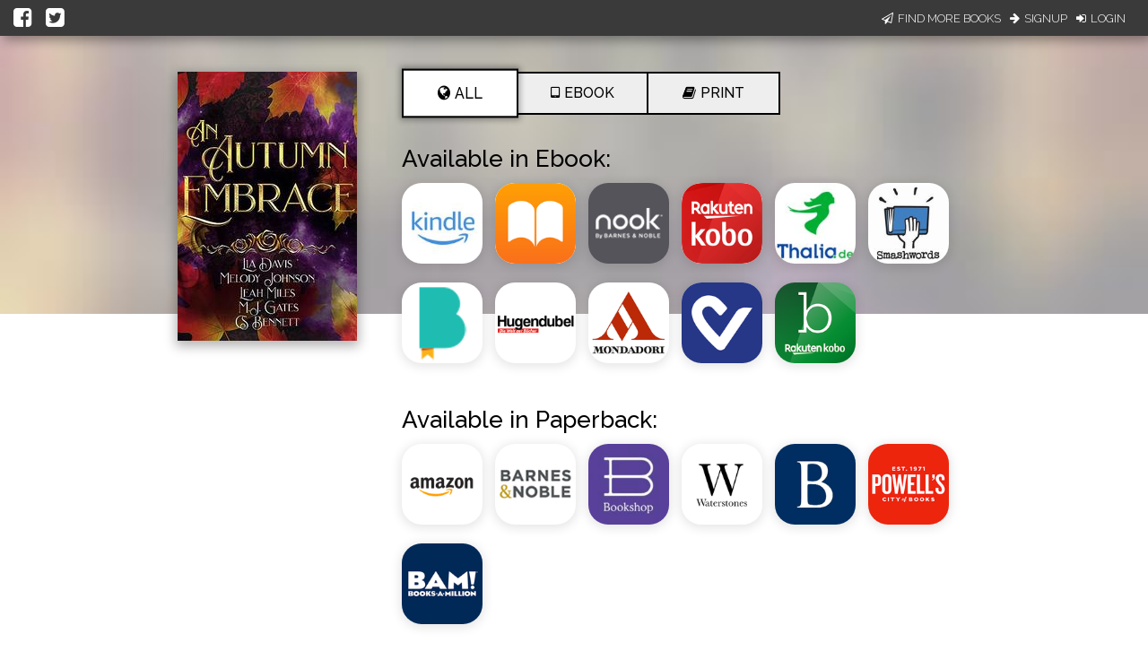

--- FILE ---
content_type: text/html; charset=utf-8
request_url: https://books2read.com/AutumnEmbraceAnthology
body_size: 26339
content:




<!DOCTYPE html>
<html lang="en">
    <head>
        
<script async src="https://www.googletagmanager.com/gtag/js?id=G-F1GFGWQ76W"></script>
<script>
  window.dataLayer = window.dataLayer || [];
  function gtag(){dataLayer.push(arguments);}
  gtag('js', new Date());

  
  gtag('config', 'G-F1GFGWQ76W');
</script>

        <meta charset="UTF-8">
        <meta name="viewport" content="width=device-width, initial-scale=1">
        
    

<meta name="twitter:site"           content="@findbooks2read" />
<meta name="twitter:card"           content="summary_large_image" />
<meta property="fb:app_id"          content="160403027762684" />
<meta property="og:url"             content="https://books2read.com/AutumnEmbraceAnthology" />

    <meta property="og:type"            content="book" />
    <meta property="book:author"        content="Lia Davis, Melody Johnson, Leah Miles, M.J. Gates, CS Bennett ">
    <meta property="book:isbn"          content="">
    <meta property="book:release_date"  content="">

    
    <meta name="twitter:title"          content="Available now at your favorite digital store!">
    <meta name="twitter:description"    content="An Autumn Embrace : A Collection of Forced Proximity Romances by Lia Davis, Melody Johnson, Leah Miles, M.J. Gates, CS Bennett" />
    
        <meta name="twitter:image"      content="https://books2read-prod.s3.amazonaws.com/ubl_book_images/bQeylZ" />
        <meta name="twitter:image:alt"  content="An Autumn Embrace : A Collection of Forced Proximity Romances by Lia Davis, Melody Johnson, Leah Miles, M.J. Gates, CS Bennett" />
    

    
    <meta property="og:title"           content="Available now at your favorite digital store!" />
    <meta property="og:description"     content="An Autumn Embrace : A Collection of Forced Proximity Romances by Lia Davis, Melody Johnson, Leah Miles, M.J. Gates, CS Bennett" />
    
        <meta property="og:image"       content="https://books2read-prod.s3.amazonaws.com/ubl_book_images/bQeylZ" />
    

    
    <meta property="d2d:type"           content="ubl" />

        <title>An Autumn Embrace : A Collection of Forced Proximity Romances | Universal Book Links Help You Find Books at Your Favorite Store!</title>

        
<link rel="apple-touch-icon" sizes="57x57" href="https://d358kmd7snii3m.cloudfront.net/static/images/favicons/apple-touch-icon-57x57.ae439302a534.png">
<link rel="apple-touch-icon" sizes="60x60" href="https://d358kmd7snii3m.cloudfront.net/static/images/favicons/apple-touch-icon-60x60.b0a7957ca1bb.png">
<link rel="apple-touch-icon" sizes="72x72" href="https://d358kmd7snii3m.cloudfront.net/static/images/favicons/apple-touch-icon-72x72.b20bbbf49a9a.png">
<link rel="apple-touch-icon" sizes="76x76" href="https://d358kmd7snii3m.cloudfront.net/static/images/favicons/apple-touch-icon-76x76.b0e23ac89cf7.png">
<link rel="apple-touch-icon" sizes="114x114" href="https://d358kmd7snii3m.cloudfront.net/static/images/favicons/apple-touch-icon-114x114.d449886428bd.png">
<link rel="apple-touch-icon" sizes="120x120" href="https://d358kmd7snii3m.cloudfront.net/static/images/favicons/apple-touch-icon-120x120.2f42ae391a3a.png">
<link rel="apple-touch-icon" sizes="144x144" href="https://d358kmd7snii3m.cloudfront.net/static/images/favicons/apple-touch-icon-144x144.ed96597b03b5.png">
<link rel="apple-touch-icon" sizes="152x152" href="https://d358kmd7snii3m.cloudfront.net/static/images/favicons/apple-touch-icon-152x152.f356a2e8ce09.png">
<link rel="apple-touch-icon" sizes="180x180" href="https://d358kmd7snii3m.cloudfront.net/static/images/favicons/apple-touch-icon-180x180.e2ec32f7f30e.png">
<link rel="icon" type="image/png" href="https://d358kmd7snii3m.cloudfront.net/static/images/favicons/favicon-32x32.f9641357f05f.png" sizes="32x32">
<link rel="icon" type="image/png" href="https://d358kmd7snii3m.cloudfront.net/static/images/favicons/favicon-194x194.7e2b234035fc.png" sizes="194x194">
<link rel="icon" type="image/png" href="https://d358kmd7snii3m.cloudfront.net/static/images/favicons/favicon-96x96.6c76353e8d6b.png" sizes="96x96">
<link rel="icon" type="image/png" href="https://d358kmd7snii3m.cloudfront.net/static/images/favicons/android-chrome-192x192.caddbcfe6b78.png" sizes="192x192">
<link rel="icon" type="image/png" href="https://d358kmd7snii3m.cloudfront.net/static/images/favicons/favicon-16x16.91fd8054834c.png" sizes="16x16">
<link rel="manifest" href="https://d358kmd7snii3m.cloudfront.net/static/images/favicons/manifest.5e28d8a9b5d2.json">
<meta name="msapplication-TileColor" content="#1b3b4f">
<meta name="msapplication-TileImage" content="https://d358kmd7snii3m.cloudfront.net/static/images/favicons/mstile-144x144.c6067981baa7.png">
<meta name="theme-color" content="#49c763">
        
        <!------------------------------------------------------------------------------------------------------------->
        <!--                                          3rd Party CSS                                                  -->
        <!------------------------------------------------------------------------------------------------------------->
        <link rel="stylesheet" href="https://maxcdn.bootstrapcdn.com/font-awesome/4.5.0/css/font-awesome.min.css">
        <link rel="stylesheet" href="https://cdnjs.cloudflare.com/ajax/libs/materialize/0.97.0/css/materialize.min.css">
        <link href='https://fonts.googleapis.com/css?family=Bitter:700|Raleway:400,500,700,800,300' rel='stylesheet' type='text/css'>
        <link href="https://fonts.googleapis.com/css?family=Playfair+Display:400,700,700i" rel="stylesheet">
        <link href="https://fonts.googleapis.com/css?family=Material+Icons" rel="stylesheet">
        <link href="https://cdnjs.cloudflare.com/ajax/libs/animate.css/3.5.1/animate.css" rel="stylesheet" type="text/css">

        <!------------------------------------------------------------------------------------------------------------->
        <!--                                          Books2Read CSS                                                 -->
        <!------------------------------------------------------------------------------------------------------------->
        
            <link rel="stylesheet" href="https://d358kmd7snii3m.cloudfront.net/static/CACHE/css/output.a6a067fe163a.css" type="text/css">
        
        

        <!------------------------------------------------------------------------------------------------------------->
        <!--                                          3rd Party JS                                                   -->
        <!------------------------------------------------------------------------------------------------------------->
        <script>
!function(f,b,e,v,n,t,s){if(f.fbq)return;n=f.fbq=function(){n.callMethod?
n.callMethod.apply(n,arguments):n.queue.push(arguments)};if(!f._fbq)f._fbq=n;
n.push=n;n.loaded=!0;n.version='2.0';n.queue=[];t=b.createElement(e);t.async=!0;
t.src=v;s=b.getElementsByTagName(e)[0];s.parentNode.insertBefore(t,s)}(window,
document,'script','https://connect.facebook.net/en_US/fbevents.js');

fbq('init', '160403027762684');
fbq('track', "PageView");</script>
<noscript><img height="1" width="1" style="display:none"
src="https://www.facebook.com/tr?id=160403027762684&ev=PageView&noscript=1"
/></noscript>
        <script src="https://cdnjs.cloudflare.com/ajax/libs/jquery/2.1.4/jquery.min.js"></script>
        <script src="https://cdnjs.cloudflare.com/ajax/libs/jquery-cookie/1.4.1/jquery.cookie.min.js"></script>
        <script src="//cdnjs.cloudflare.com/ajax/libs/jqueryui/1.12.1/jquery-ui.min.js"></script>
        <script src="https://cdnjs.cloudflare.com/ajax/libs/materialize/0.97.5/js/materialize.min.js"></script>
        <script src="https://cdnjs.cloudflare.com/ajax/libs/underscore.js/1.8.3/underscore-min.js"></script>
        <script src="https://cdnjs.cloudflare.com/ajax/libs/backbone.js/1.2.3/backbone-min.js"></script>
        <script src="https://cdnjs.cloudflare.com/ajax/libs/clipboard.js/1.5.8/clipboard.min.js"></script>

        <!------------------------------------------------------------------------------------------------------------->
        <!--                                          Books2Read JS                                                  -->
        <!------------------------------------------------------------------------------------------------------------->
        <script>
            var USER_IS_AUTHENTICATED = false;
            String.prototype.endsWith = function(suffix) {
                return this.indexOf(suffix, this.length - suffix.length) !== -1;
            };
            function triggerChangePasswordFor(email, successCallback, errorCallback) {
                $.post('/links/api/password-reset/', {email: email}).done(successCallback).fail(errorCallback);
            }
            function csrfSafeMethod(method) {
                return (/^(GET|HEAD|OPTIONS|TRACE)$/.test(method));
            }
            $.ajaxSetup({
                beforeSend: function(xhr, settings) {
                    var token = $.cookie('csrftoken');
                    if (!token) {
                        token = $('input[name="csrfmiddlewaretoken"]').attr('value');
                    }
                    if (!csrfSafeMethod(settings.type) && !this.crossDomain) {
                        xhr.setRequestHeader("X-CSRFToken", token);
                    }
                }
            });
        </script>
        
            <script src="https://d358kmd7snii3m.cloudfront.net/static/js/users/models/account.d814ef63724e.js"></script>
            <script src="https://d358kmd7snii3m.cloudfront.net/static/js/users/views/account.40435c50dfbf.js"></script>
        
        
    <script src="https://d358kmd7snii3m.cloudfront.net/static/js/book_links/models/ubl.8f1088b8fad9.js"></script>
    <script src="https://d358kmd7snii3m.cloudfront.net/static/js/book_links/views/ubl.5e987292f3c2.js"></script>
    <script>
        var STATIC_ERROR_IMAGE_URL = "https://d358kmd7snii3m.cloudfront.net/static/images/error/missingno.24c1b66538a1.jpg";
        var AUTHOR_PROFILE_URLS = [{"name": "CS Bennett", "url": "/ap/xbjz5y/CS-Bennett"}, {"name": "M.J. Gates", "url": "/ap/8G2lBM/MJ-Gates"}, {"name": "Melody Johnson", "url": "/ap/8Yw1dQ/Melody-Johnson"}, {"url": "", "name": "others"}];
        var NUM_STORES_AVAILABLE = 18;
        var BOOK_URL = "/b/AutumnEmbraceAnthology";
        $('head').append('<script type="text/javascript" src="/links/get-reader-context/?nocache=' + new Date().getTime() + '">');
    </script>

        <script>
  !function(f,b,e,v,n,t,s)
  {if(f.fbq)return;n=f.fbq=function(){n.callMethod?
  n.callMethod.apply(n,arguments):n.queue.push(arguments)};
  if(!f._fbq)f._fbq=n;n.push=n;n.loaded=!0;n.version='2.0';
  n.queue=[];t=b.createElement(e);t.async=!0;
  t.src=v;s=b.getElementsByTagName(e)[0];
  s.parentNode.insertBefore(t,s)}(window, document,'script',
  'https://connect.facebook.net/en_US/fbevents.js');
  fbq('init', '160403027762684');
  fbq('track', 'PageView');
</script>

        
    <script type="application/ld+json" id="json-ld-snippet"></script>
    <script>
        var jsonBookTitle = "An Autumn Embrace : A Collection of Forced Proximity Romances";
        var jsonBookAuthor = "Lia Davis, Melody Johnson, Leah Miles, and others";
    </script>

        
    
    

    </head>
    <body class="top-level-body">
        
        <div class="body-wrapper">
    <link rel="stylesheet" href="https://d358kmd7snii3m.cloudfront.net/static/CACHE/css/output.36df93d70716.css" type="text/css">

    <div id="hero" class="row book-row">
        
            




<script type="text/javascript">
    function submitEmail(event) {
        var email = $('#email-signup-form input#email').val();
        var name = $('#email-signup-form input#name').val();
        var canEmail = $('#email-signup-form input#receive_marketing_emails').is(":checked");
        $.ajax('/author/subscribe/', {method: 'POST', data: {name: name, email: email, receive_marketing_emails: canEmail}});
        $('#email-signup-confirmation').openModal();
        $('#email-signup-form input#email').val('');
        $('#email-signup-form label[for="email"]').removeClass('active');
        $('#email-signup-form input#name').val('');
        $('#email-signup-form label[for="name"]').removeClass('active');
        if (canEmail) {
            $('#email-signup-form input#receive_marketing_emails').click();
        }
    }
    function showAuthedUserSignUpModal(event) {
        event.preventDefault();
        $('#authed-email-signup').openModal();
    }
    function showSignUpModal(event) {
        event.preventDefault();
        $('#email-signup').openModal();
    }
    function toggleActive(event, resource_type, currentlyActive) {
        event.preventDefault();

        if (typeof window.csrf === "undefined") {
            if (window.readingListCsrfToken) {
                window.csrf = window.readingListCsrfToken;
            }
            else {
                console.log('no csrf');
                return; // can't call server
            }
        }

        const data = new FormData();
        var hasData = false;
        var serverURL = null;
        if (resource_type === 'author') {
            data.append('active', !currentlyActive);
            hasData = true;
            serverURL = window.authorProfileUpdateURL;
        }
        else if (resource_type === 'book') {
            data.append('book_active', !currentlyActive);
            hasData = true;
            serverURL = window.bookUpdateURL;
        }
        else if (resource_type === 'reading_list') {
            data.append('active', !currentlyActive);
            hasData = true;
            serverURL = window.readingListSaveURL;
        }

        if (!hasData || !serverURL) {
            return; // nothing to do
        }

        const xhr = new XMLHttpRequest();
        xhr.open('PUT', serverURL, true);
        xhr.setRequestHeader("X-CSRFToken", window.csrf);
        xhr.onload = function (xhr) {
            if (xhr.readyState === 4) {
                console.log(xhr.statusText);
            }
            window.location.reload(true);
        };
        xhr.onerror = function (xhr) {
            console.error(xhr.statusText);
            window.location.reload(true);
        };
        xhr.send(data);
    }
    window.resourceIsActive = true;
</script>

    <div id="login-signup-bar">
        <div>
            <a id="share-on-facebook" href=""><i class="fa fa-facebook-square" aria-hidden="true"></i></a>
            <a id="share-on-twitter" href=""><i class="fa fa-twitter-square" aria-hidden="true"></i></a>
        </div>
        
            <div>
                <a href="#" onclick="showSignUpModal(event)"><i class="fa fa-paper-plane-o" aria-hidden="true"></i>Find More Books</a>
                <a href="/register/signup/"><i class="fa fa-arrow-right" aria-hidden="true"></i>Signup</a>
                <a href="/authentication/login/?next=/AutumnEmbraceAnthology"><i class="fa fa-sign-in" aria-hidden="true"></i>Login</a>
            </div>
        
        
        <div id="notification-bar" style="display: none;"></div>
        
    </div>

<div id="email-signup" class="modal">
        <div class="modal-content">
            <h4>Sign up now to get the most out of Books2Read</h4>
            <p style="margin-top: 15px;">We're always making new tools to help you discover, save, and share your favorite books.</p>
            <p>Sign up now to get updates whenever we release new features!</p>
            <form enctype="multipart/form-data" id="email-signup-form">
                <div class="input-field col s8 offset-s2" style="float: none;">
                    <input type="text" id="name" maxlength="100"/>
                    <label for="name"><span>Name</span></label>
                </div>
                <div class="input-field col s8 offset-s2" style="float: none;">
                    <input type="email" id="email"/>
                    <label for="email"><span>Email</span></label>
                </div>
                <div class="input-field col s8 offset-s2" style="float: none;">
                    <input type="checkbox" id="receive_marketing_emails"/>
                    <label for="receive_marketing_emails"><span>Yes! Send me book discovery news, tips, & tricks!</span></label>
                </div>
            </form>
        </div>
        <div class="modal-footer">
            <a href="#!" class="modal-close btn-green" onclick="submitEmail()">Sign me up!</a>
        </div>
    </div>
    <div id="authed-email-signup" class="modal">
        <div class="modal-content">
            <h4>Discover something great at Books2Read.</h4>
            <p style="margin-top: 15px;">We're always making new tools to help you discover, save, and share your favorite books.</p>
            <p>Watch your email for exciting announcements and new features coming soon!</p>
        </div>
        <div class="modal-footer">
            <a href="#!" class="modal-close btn-green">Cool</a>
        </div>
    </div>
    <div id="email-signup-confirmation" class="modal">
        <div class="modal-content">
            <h4>Thanks for signing up for Books2Read notifications!</h4>
            <p style="margin-top: 15px;">Check your inbox for a confirmation email with instructions to finish signing up.</p>
        </div>
        <div class="modal-footer">
            <a href="#!" class="modal-close btn-green">Cool</a>
        </div>
    </div>
<script type="text/javascript">
    getResourceType = function () {
        // Handle case of being on the author page
        return $('meta[property="d2d:type"]').attr('content');
    };
    $('#share-on-facebook').click(function(e){
        e.preventDefault();
        var b2rLink = window.location.href.split('?')[0];
        var fbpopup = window.open("https://www.facebook.com/sharer/sharer.php?u=" + b2rLink, "pop", "width=600, height=400, scrollbars=no");
    });
    $('#share-on-twitter').click(function(e) {
        e.preventDefault();
        // Set some vars to values we hope are less than 280 long...
        var b2rLink = window.location.href.split('?')[0];

        var resourceType = getResourceType();
        var blurb = "",
            titleText = "";
        if (resourceType === 'author_profile') {
            titleText = $('p#author-name a').text();
            blurb = "Find books by " + titleText + " at your favorite digital store!";
        }
        else if (resourceType === 'book'){
            titleText = $('#book-info p.book-title').text();
            blurb = 'Find ' + titleText + ' at your favorite digital store!';
        }
        else if (resourceType === 'ubl'){
            titleText = $('#book-info meta[itemprop=name]').attr('content');
            blurb = 'Find ' + titleText + ' at your favorite digital store!';
        }
        else if (resourceType === 'reading_list') {
            titleText = $('meta[property="d2d:name"]').attr('content');
            var tagLine = $('meta[property="d2d:tagLine"]').attr('content');
            blurb = titleText + ': ' + tagLine;
        }

        if (resourceType === 'book' && (b2rLink + blurb).length > 280) {
            // CustomName.name has max length of 100, so this should always work
            blurb = "Find this book at your favorite digital store!";
        }

        var width = 575,
            height = 400,
            left = ($(window).width() - width) / 2,
            top = ($(window).height() - height) / 2,
            url = 'http://twitter.com/share?url=' + b2rLink + '&text=' + encodeURIComponent(blurb),
            opts = 'status=1' +
                ',width=' + width +
                ',height=' + height +
                ',top=' + top +
                ',left=' + left;
        window.open(url, 'twitter', opts);
    });
</script>
<link rel="stylesheet" href="https://d358kmd7snii3m.cloudfront.net/static/CACHE/css/output.7dd2b39de396.css" type="text/css">
        
        <a href="" target="_blank" class="btn admin-link"
           style="display: none; z-index: 99999; position: absolute; top: 10px; left: 10px;"
        >
            Admin
        </a>
    </div>

    <div id="book-info" class="col s12 m10 offset-m1 l4 offset-l4 book-info" itemscope itemtype="http://schema.org/Book" itemprop="offers" itemid="#ublid">
        <div class="book-info-wrapper">
            <div class="cover-img-wrapper">
                <a href="/b/AutumnEmbraceAnthology">
                    <img src="https://books2read-prod.s3.amazonaws.com/CACHE/images/ubl_book_images/bQeylZ/3e0d7a585b005341071c014b2ebcb357" itemprop="image" alt="An Autumn Embrace : A Collection of Forced Proximity Romances">
                </a>
            </div>
            
                <div class="book-info-text">
                    <div id="book-and-author"></div>
                    <div id="store-info-wrapper">

                        
                            <div class="col s12 is-available format-list">
                                <div class="format all active" data-format="ALL">
                                    <i class="fa fa-globe" aria-hidden="true"></i><span>ALL</span>
                                </div>
                                
                                    <div class="format ebook" data-format="EBOOK">
                                        <i class="fa fa-tablet" aria-hidden="true"></i><span>EBOOK</span>
                                    </div>
                                
                                
                                    <div class="format print" data-format="PRINT">
                                        <i class="fa fa-book" aria-hidden="true"></i><span>PRINT</span>
                                    </div>
                                
                                
                            </div>
                        

                        <div class="col s12 is-available ebook">
                            <span class="store-or-stores ebook">Available in Ebook:</span>
                        </div>
                        <div class="row stores-row ebook">
                            <div class="col s12 m10 offset-m1 l6 offset-l3 store-icons"></div>
                        </div>

                        
                            
                                <div class="col s12 is-available print">
                                    <span class="store-or-stores print">Available in Paperback:</span>
                                </div>
                                <div class="row stores-row print">
                                    <div class="col s12 m10 offset-m1 l6 offset-l3 paperback-store-icons"></div>
                                </div>
                            
                            
                            
                        

                        

                    </div>
                </div>
            
        </div>
    </div>

    <script type="text/javascript">
        $(function() {
            $('#hero').css("background-image", "url('https://books2read-prod.s3.amazonaws.com/CACHE/images/ubl_book_images/bQeylZ/e240c159c03b4ec6a10e6c997d090d4e')");
        });
    </script>

</div>
        



<link rel="stylesheet" href="https://d358kmd7snii3m.cloudfront.net/static/CACHE/css/output.11faf15478f8.css" type="text/css">


<div class="row footer-row">
    <div class="logged-out">
        
            <div class="col s10 offset-s1 is-this-your-book" style="display: initial;">
                
                <a href="#!" onclick="$('#email-signup').openModal()">Find more books <i style="color: #63AAC5;" class="fa fa-paper-plane-o" aria-hidden="true"></i></a>
            </div>
        
        <div class="col s10 offset-s1">
            <a href="/">HOME</a>
            <a href="/faq/">FAQ</a>
            <a href="/site/tos">TERMS OF SERVICE</a>
            <a href="/privacy-policy/">PRIVACY POLICY</a>
        </div>
        <div class="col s10 offset-s1 second-row-links">
            <a href="/authentication/login/">LOGIN</a>
            <a href="/faq/author/">AUTHORS</a>
            <a href="/links/preferences/">YOUR PREFERRED STORE</a>
            <div class="social-wrapper">
                <a class="social-icon" href="https://www.facebook.com/findbooks2read/"><i class="fa fa-facebook icon-interior"></i></a>
                <a class="social-icon" href="https://twitter.com/findbooks2read"><i class="fa fa-twitter icon-interior"></i></a>
                <a class="social-icon" href="https://www.instagram.com/findbooks2read/"><i class="fa fa-instagram icon-interior"></i></a>
            </div>
        </div>
    </div>
    <div class="logged-in">
        <div class="col s10 offset-s1 is-this-your-book">
            <a>Is this your book? Add additional Stores <i class="fa fa-caret-square-o-down"></i></a>
        </div>
        <div class="col s10 offset-s1">
            <a href="/">HOME</a>
            <a href="/faq/author/">AUTHOR FAQ</a>
            <a href="/site/tos">TERMS OF SERVICE</a>
            <a href="/links/my-account/">MY ACCOUNT</a>
            <a href="/privacy-policy/">PRIVACY POLICY</a>
        </div>
        <div class="col s10 offset-s1 second-row-links">
            <form method="post" action="/authentication/logout/" style="display:inline; margin:0;">
                <input type="hidden" name="csrfmiddlewaretoken" value="QH27Vl5ofcGzcL89YaZu2urJWxLQv6eqbHv4G8ijztddgZvC9H8iYfec2brzfyp5">
                <button type="submit" class="footer-logout-button">LOG OUT</button>
            </form>
            <a href="/links/preferences/">YOUR PREFERRED STORE</a>
            <div class="social-wrapper">
                
                    <a class="social-icon" href="https://www.facebook.com/findbooks2read/"><i class="fa fa-facebook icon-interior"></i></a>
                    <a class="social-icon" href="https://twitter.com/findbooks2read"><i class="fa fa-twitter icon-interior"></i></a>
                    <a class="social-icon" href="https://www.instagram.com/findbooks2read/"><i class="fa fa-instagram icon-interior"></i></a>
                
            </div>
        </div>
    </div>
    <div class="copyright col s10 offset-s1">
        <span>&copy; 2026 Books2Read</span> | <span><a style="margin: 0;" href=/accessibility-information>Accessibility Information</a></span>
    </div>
</div>
        <noscript><img height="1" width="1" style="display:none"
  src="https://www.facebook.com/tr?id=160403027762684&ev=PageView&noscript=1"
/></noscript>

    </body>
</html>

--- FILE ---
content_type: application/javascript
request_url: https://books2read.com/links/get-reader-context/?nocache=1768831392098&_=1768831391993
body_size: -151
content:
var urlKey="bQeylZ", readOnly=false, readerOwnsUbl="False", storePreference=null, doNotPrompt=false;